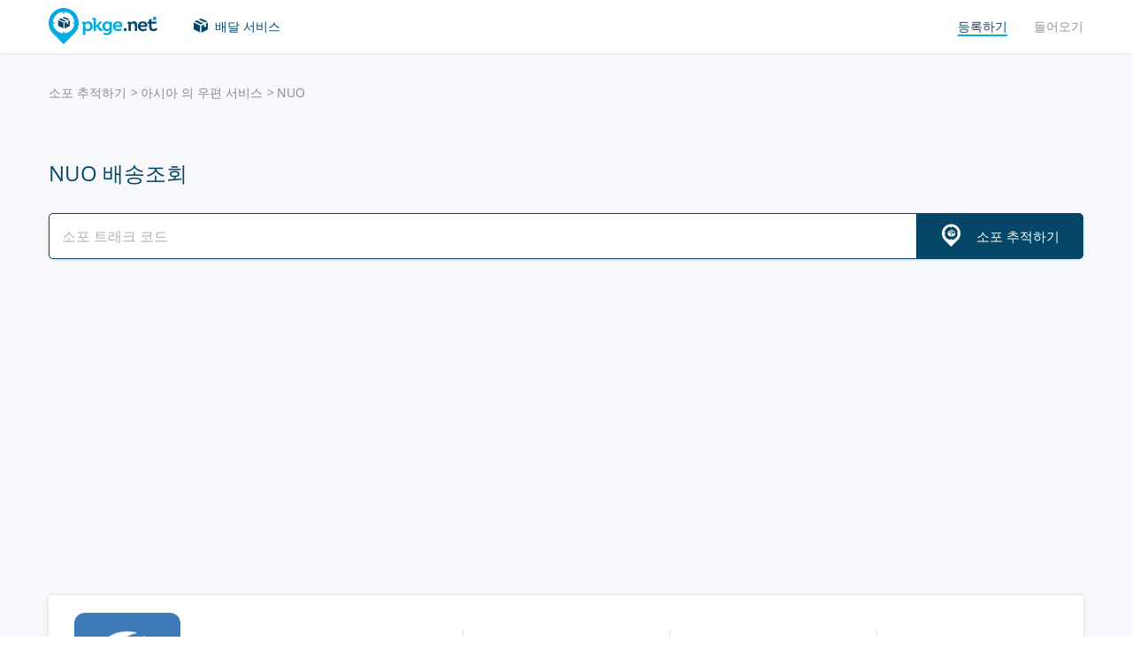

--- FILE ---
content_type: text/html; charset=UTF-8
request_url: https://pkge.net/ko/couriers/nuo56
body_size: 6861
content:

<!DOCTYPE html>
<html lang="ko"
      class="pkge" prefix="og: http://ogp.me/ns#">
<head>
    <title>NUO 배송조회 | 국제우편 배송조회 | Tracking - Pkge.net</title>
    <script type="0017c500ab607e7000b69866-text/javascript">window['pkgeLocale'] = "ko";</script>
    <meta name="browser-extension-id" content="ocggjbccckihfcljlakaecdfokkhganc">
<meta name="description" content="NUO 운송장 번호를 입력하시면 실시간 배송 상태를 확인할 수 있습니다. | Track Package service - Pkge.net">
<link href="https://pkge.net/ko/couriers/nuo56" rel="canonical">
<link href="/assets/8805d0b/authchoice.css?v=1731529999" rel="stylesheet">
<link href="/css/app.min.css?v=1707129821" rel="stylesheet">    <link rel="preconnect" href="https://fonts.googleapis.com">
    <link rel="preconnect" href="https://fonts.gstatic.com" crossorigin>
    <link href="https://fonts.googleapis.com/css2?family=Inter:wght@100;200;300;400;500;600;700;800;900&display=swap"
          rel="stylesheet">
        
<link href="https://pkge.net/couriers/nuo56" rel="alternate" hreflang="en">
<link href="https://pkge.net/de/couriers/nuo56" rel="alternate" hreflang="de">
<link href="https://pkge.net/es/couriers/nuo56" rel="alternate" hreflang="es">
<link href="https://pkge.net/fr/couriers/nuo56" rel="alternate" hreflang="fr">
<link href="https://pkge.net/ko/couriers/nuo56" rel="alternate" hreflang="ko">
<link href="https://pkge.net/id/couriers/nuo56" rel="alternate" hreflang="id">
<link href="https://pkge.net/it/couriers/nuo56" rel="alternate" hreflang="it">
<link href="https://pkge.net/ja/couriers/nuo56" rel="alternate" hreflang="ja">
<link href="https://pkge.net/nl/couriers/nuo56" rel="alternate" hreflang="nl">
<link href="https://pkge.net/pl/couriers/nuo56" rel="alternate" hreflang="pl">
<link href="https://pkge.net/pt/couriers/nuo56" rel="alternate" hreflang="pt-BR">
<link href="https://pkge.net/th/couriers/nuo56" rel="alternate" hreflang="th">
<link href="https://pkge.net/tr/couriers/nuo56" rel="alternate" hreflang="tr">
<link href="https://pkge.net/zh/couriers/nuo56" rel="alternate" hreflang="zh">
<link href="https://posylka.net/couriers/nuo56" rel="alternate" hreflang="ru">
<link href="https://posylka.net/uk/couriers/nuo56" rel="alternate" hreflang="uk">
<link href="https://pkge.net/couriers/nuo56" rel="alternate" hreflang="x-default">
    <meta charset="UTF-8">
    <meta name="csrf-param" content="_csrf">
<meta name="csrf-token" content="QMBH-AmtNFoKku-XnmJvkI4BWkvyD7ik_PLjDHMr6nkSoRa7W_5NN2bT3dLfUQql2HV3Obtqi_KXhYJFBkSJGA==">
                            <script data-ad-client="ca-pub-7635126548465920" async src="https://pagead2.googlesyndication.com/pagead/js/adsbygoogle.js" type="0017c500ab607e7000b69866-text/javascript"></script>
            <!-- Google Tag Manager -->
        <script type="0017c500ab607e7000b69866-text/javascript">(function (w, d, s, l, i) {
                w[l] = w[l] || [];
                w[l].push({
                    'gtm.start':
                        new Date().getTime(), event: 'gtm.js'
                });
                var f = d.getElementsByTagName(s)[0],
                    j = d.createElement(s), dl = l != 'dataLayer' ? '&l=' + l : '';
                j.async = true;
                j.src =
                    'https://www.googletagmanager.com/gtm.js?id=' + i + dl;
                f.parentNode.insertBefore(j, f);
            })(window, document, 'script', 'dataLayer', 'GTM-PTQKKDW');</script>
        <!-- End Google Tag Manager -->
        <meta name="viewport" content="width=device-width, initial-scale=1, maximum-scale=2.0">
    <link rel="apple-touch-icon-precomposed" sizes="57x57" href="/favicon/apple-touch-icon-57x57.png">
    <link rel="apple-touch-icon-precomposed" sizes="114x114" href="/favicon/apple-touch-icon-114x114.png">
    <link rel="apple-touch-icon-precomposed" sizes="72x72" href="/favicon/apple-touch-icon-72x72.png">
    <link rel="apple-touch-icon-precomposed" sizes="144x144" href="/favicon/apple-touch-icon-144x144.png">
    <link rel="apple-touch-icon-precomposed" sizes="60x60" href="/favicon/apple-touch-icon-60x60.png">
    <link rel="apple-touch-icon-precomposed" sizes="120x120" href="/favicon/apple-touch-icon-120x120.png">
    <link rel="apple-touch-icon-precomposed" sizes="76x76" href="/favicon/apple-touch-icon-76x76.png">
    <link rel="apple-touch-icon-precomposed" sizes="152x152" href="/favicon/apple-touch-icon-152x152.png">
    <link rel="icon" type="image/png" href="/favicon/favicon-196x196.png" sizes="196x196">
    <link rel="icon" type="image/png" href="/favicon/favicon-96x96.png" sizes="96x96">
    <link rel="icon" type="image/png" href="/favicon/favicon-32x32.png" sizes="32x32">
    <link rel="icon" type="image/png" href="/favicon/favicon-16x16.png" sizes="16x16">
    <link rel="icon" type="image/png" href="/favicon/favicon-128.png" sizes="128x128">
    <meta name="msapplication-TileColor" content="#">
    <meta name="msapplication-TileImage" content="/favicon/mstile-144x144.png">
    <meta name="msapplication-square70x70logo" content="/favicon/mstile-70x70.png">
    <meta name="msapplication-square150x150logo" content="/favicon/mstile-150x150.png">
    <meta name="msapplication-wide310x150logo" content="/favicon/mstile-310x150.png">
    <meta name="msapplication-square310x310logo" content="/favicon/mstile-310x310.png">
    <!--[if lt IE 9]>
    <script src="//cdnjs.cloudflare.com/ajax/libs/html5shiv/r29/html5.min.js"></script>
    <![endif]-->
    <script type="0017c500ab607e7000b69866-text/javascript">var isAdblock = true;</script>
            <script type="0017c500ab607e7000b69866-text/javascript" src="/js/adBanner.js"></script>
            <script async src="https://www.googletagmanager.com/gtag/js?id=G-5JCDQY0MYF" type="0017c500ab607e7000b69866-text/javascript"></script>
        <script type="0017c500ab607e7000b69866-text/javascript">
            window.dataLayer = window.dataLayer || [];

            function gtag() {
                dataLayer.push(arguments);
            }

            gtag('js', new Date());

            gtag('config', 'G-5JCDQY0MYF');
        </script>
        
    <script type="application/ld+json">
        {
            "@context": "https://schema.org",
            "@type": "SoftwareApplication",
            "name": "Pkge.net",
            "operatingSystem": "IOS",
            "applicationCategory": "ShoppingApplication",
            "aggregateRating": {
                "@type": "AggregateRating",
                "ratingValue": "5.0",
                "ratingCount": "126"
            }
        }


    </script>
    <script type="application/ld+json">
        {
            "@context": "https://schema.org",
            "@type": "SoftwareApplication",
            "name": "Pkge.net",
            "operatingSystem": "ANDROID",
            "applicationCategory": "ShoppingApplication",
            "aggregateRating": {
                "@type": "AggregateRating",
                "ratingValue": "4.3",
                "ratingCount": "2199"
            }
        }


    </script>

    
        <script type="application/ld+json">
    {
    "@context": "http://schema.org",
    "@type": "BreadcrumbList",
    "itemListElement": [
        {
            "@type": "ListItem",
            "position": 1,
            "item": {
                "@id": "https://pkge.net/ko",
                "name": "소포 추적하기"
            }
        },
        {
            "@type": "ListItem",
            "position": 2,
            "item": {
                "@id": "https://pkge.net/ko/couriers/region/asia",
                "name": "아시아 의 우편 서비스"
            }
        },
        {
            "@type": "ListItem",
            "position": 3,
            "item": {
                "@id": "https://pkge.net/ko/couriers/nuo56",
                "name": "NUO"
            }
        }
    ]
}





        </script>
        <meta property="og:locale" content="ko"/>
    <meta property="og:title" content="NUO 배송조회 | 국제우편 배송조회 | Tracking - Pkge.net"/>
            <meta property="og:description" content="NUO 운송장 번호를 입력하시면 실시간 배송 상태를 확인할 수 있습니다. | Track Package service - Pkge.net"/>
        <meta property="og:url" content="https://pkge.net/ko/couriers/nuo56"/>
    <meta property="og:image"
          content="https://pkge.net/uploads/couriers/small/nuo56.png"/>
</head>

<body class="search-on-page search-on-page-type">
<!-- Google Tag Manager (noscript) -->
<noscript>
    <iframe src="https://www.googletagmanager.com/ns.html?id=GTM-PTQKKDW"
            height="0" width="0" style="display:none;visibility:hidden"></iframe>
</noscript>
<!-- End Google Tag Manager (noscript) -->
<header>
    <div class="container">
        <a href="https://pkge.net/ko" class="logo"></a>
        <nav class="nav">
            <ul>
                <li>
                    <a href="https://pkge.net/ko/couriers" class="services-link">배달 서비스</a>
                </li>
                            </ul>
            <ul>

                                    <li>
                        <a href="javascript:void(0)" data-popup-url="https://pkge.net/users/sign-up "
                           class="reg-link">
                            <span>등록하기</span>
                        </a>
                    </li>
                    <li>
                        <a href="javascript:void(0)" data-popup-url="https://pkge.net/users/sign-in"
                           class="login-link">들어오기</a>
                    </li>
                            </ul>
        </nav>
        <div class="header-row">
            <a href="https://pkge.net/ko" class="logo"></a>
            <div class="search">
                <form class="search-form" data-track-form method="get"
                      action="https://pkge.net/parcel/detect-courier">
                    <input data-track-number name="trackNumber" type="text" value=""
                           class="search-input"
                           placeholder="소포 번호를 입력하세요">
                    <button type="submit" data-track-button class="search-go"></button>
                </form>
                <div data-track-error style="display: none;" class="error-message"></div>
            </div>
            <button type="button" class="header-mobile-button"></button>
        </div>
    </div>
</header>
<div class="wrapper">
    <script type="application/ld+json">
{
  "@context": "https://schema.org",
  "@type": "Service",
  "serviceType": "Universal Tracking Service",
  "name":"NUO 배송조회",
  "description":"NUO 운송장 번호를 입력하시면 실시간 배송 상태를 확인할 수 있습니다. | Track Package service - Pkge.net",
  "brand":"Pkge.net",
  "url":"https://pkge.net/ko/couriers/nuo56",
  "provider": {
    "@type": "Organization",
    "name": "Pkge.net"
  }
}



</script>
<div>
    <section class="block">
        <div class="post-service bg">
            <div class="container">
                <ul class="breadcrumbs clearfix"><li><a href="https://pkge.net/ko" data-pjax="0">소포 추적하기</a></li>
<li><a href="https://pkge.net/ko/couriers/region/asia">아시아 의 우편 서비스</a></li>
<li>NUO</li>
</ul>                                    <h1>NUO 배송조회</h1>
                
                                    <div class="post-service-search">
                        <div class="search">
                            <form data-track-form="-546" class="search-form">
                                <input data-track-number type="text" class="search-input"
                                       placeholder="소포 트래크 코드">
                                <button data-track-button type="submit" class="search-go search-go-text"><span>소포 추적하기</span></button>
                                <div data-track-error style="display: none;" class="error-message"></div>
                            </form>
                        </div>
                    </div>
                    <div class="adv" style="min-height: 325px !important;">
                            <!-- pkge_courier -->
    <ins class="adsbygoogle"
         style="display:block"
         data-ad-client="ca-pub-9029454420535386"
         data-ad-slot="1933769438"
         data-ad-format="auto"
         data-full-width-responsive="true"></ins>
    <script type="0017c500ab607e7000b69866-text/javascript">
        (adsbygoogle = window.adsbygoogle || []).push({});
    </script>
                    </div>
                            </div>
            <div class="post-service-box-wrapper">
                <div class="container">
                    <div class="post-service-box expand-mobile">
                        <div class="post-service-about">
                            <picture>
<source media="(min-width: 1101px)" srcset="/uploads/couriers/120/nuo56.png 1x, /uploads/couriers/120/nuo56@2x.png 2x">
<source media="(max-width: 479px)" srcset="/uploads/couriers/50/nuo56.png 1x, /uploads/couriers/50/nuo56@2x.png 2x">
<source media="(max-width: 767px)" srcset="/uploads/couriers/60/nuo56.png 1x, /uploads/couriers/60/nuo56@2x.png 2x">
<source media="(max-width: 1100px)" srcset="/uploads/couriers/80/nuo56.png 1x, /uploads/couriers/80/nuo56@2x.png 2x">
  <img class="post-service-logo" src="/uploads/couriers/120/nuo56.png" alt="NUO" />
</picture>                            <div class="post-service-name">
                                <span>NUO</span>
                                                                    <a target="_blank" rel="nofollow" href="http://www.nuo56.com">http://www.nuo56.com</a>
                                
                                                            </div>
                        </div>
                        <ul class="post-service-box-info">
                                                            <li>
                                    <span>안내 데스크</span>
                                    <div class="post-service-box-phone">
                                        <a href="tel:13766660203">13766660203</a>
                                    </div>
                                </li>
                                                        <li>
                                <span>등급</span>
                                <div class="rating">
    <ul class="rating">
                    <li></li>
                    <li></li>
                    <li></li>
                    <li></li>
                    <li></li>
            </ul>
</div>                            </li>
                                                            <li>
                                    <span>평균 소포 배송 시간</span>
                                    <div class="post-service-box-delivery">&mdash;</div>
                                </li>
                                                    </ul>
                    </div>
                </div>
            </div>
        </div>
        <div class="post-service-cols">
            <div class="container">
                <div class="cols grid-container">
                    <section class="main">
                        <div class="expand" id="reviews">
                                                            <div class="post-service-delivery expand-mobile">
                                    <div class="post-service-delivery-title">
                                        <span>소포 배달 시간 NUO</span>
                                    </div>
                                    <ul class="post-service-delivery-info">
                                                                                    <li>
                                                <span>0~14일</span>
                                                <p>
                                                    <i style="width: 5%;"></i>
                                                </p>
                                            </li>
                                                                                    <li>
                                                <span>15~45일</span>
                                                <p>
                                                    <i style="width: 5%;"></i>
                                                </p>
                                            </li>
                                                                                    <li>
                                                <span>46~90일</span>
                                                <p>
                                                    <i style="width: 5%;"></i>
                                                </p>
                                            </li>
                                                                                    <li>
                                                <span>90일 이상</span>
                                                <p>
                                                    <i style="width: 5%;"></i>
                                                </p>
                                            </li>
                                                                            </ul>
                                </div>
                                                        <p class="reviews-title ph2">라뷰 (0)</p>

                            <div class="feedback-add clearfix">
                                                                    <textarea class="textarea" placeholder="댓글 남기기"></textarea>
                                    <div class="feedback-add-social clearfix">
                        <span>
                            <a href="javascript:void(0)" data-popup-url="https://pkge.net/users/sign-up"
                               class="bordered">등록하기</a>
                            또는                            소셜 네트워크를 통해 로그인:
                        </span>
                                        <ul id="w0"><li class="gp"><a class="google auth-link" href="https://pkge.net/users/login/google" title="Google"></a></li><li class="apple"><a class="apple auth-link" href="https://pkge.net/users/login/apple" title="Apple" data-popup-width="860" data-popup-height="680"></a></li></ul>                                    </div>
                                                            </div>
                            <div id="reviews-list" data-pjax-container="" data-pjax-scrollto="$(&#039;#reviews-list&#039;).position().top - 200">                            <ul class="feedbacks-list">
                                                            </ul>
                                                        </div>                        </div>
                    </section>
                    <aside class="sidebar">
                        <div class="sidebar-block">
    <p class="couriers-top ph3">최고 배송 서비스</p>
    <ul class="top-services">
                    <li>
                <a href="https://pkge.net/ko/couriers/cjlogistics" class="top-services-box">
                    <div class="top-services-image">
                        <img style="width: 50px;" src="/uploads/couriers/50/cjlogistics.png" srcset="/uploads/couriers/50/cjlogistics.png 1x, /uploads/couriers/50/cjlogistics@2x.png 2x"
                             alt="CJ Logistics (CJ대한통운)">
                    </div>
                    <div class="top-services-name">CJ Logistics (CJ대한통운)</div>
                </a>
            </li>
                    <li>
                <a href="https://pkge.net/ko/couriers/doora" class="top-services-box">
                    <div class="top-services-image">
                        <img style="width: 50px;" src="/uploads/couriers/50/doora.png" srcset="/uploads/couriers/50/doora.png 1x, /uploads/couriers/50/doora@2x.png 2x"
                             alt="Doora">
                    </div>
                    <div class="top-services-name">Doora</div>
                </a>
            </li>
                    <li>
                <a href="https://pkge.net/ko/couriers/efs" class="top-services-box">
                    <div class="top-services-image">
                        <img style="width: 50px;" src="/uploads/couriers/50/efs.png" srcset="/uploads/couriers/50/efs.png 1x, /uploads/couriers/50/efs@2x.png 2x"
                             alt="EFS Asia">
                    </div>
                    <div class="top-services-name">EFS Asia</div>
                </a>
            </li>
                    <li>
                <a href="https://pkge.net/ko/couriers/mcexpress" class="top-services-box">
                    <div class="top-services-image">
                        <img style="width: 50px;" src="/uploads/couriers/50/mcexpress.png" srcset="/uploads/couriers/50/mcexpress.png 1x, /uploads/couriers/50/mcexpress@2x.png 2x"
                             alt="MC Express International">
                    </div>
                    <div class="top-services-name">MC Express International</div>
                </a>
            </li>
                    <li>
                <a href="https://pkge.net/ko/couriers/rincos" class="top-services-box">
                    <div class="top-services-image">
                        <img style="width: 50px;" src="/uploads/couriers/50/rincos.png" srcset="/uploads/couriers/50/rincos.png 1x, /uploads/couriers/50/rincos@2x.png 2x"
                             alt="Rincos">
                    </div>
                    <div class="top-services-name">Rincos</div>
                </a>
            </li>
                    <li>
                <a href="https://pkge.net/ko/couriers/eparcel-kr" class="top-services-box">
                    <div class="top-services-image">
                        <img style="width: 50px;" src="/uploads/couriers/50/eparcel-kr.png" srcset="/uploads/couriers/50/eparcel-kr.png 1x, /uploads/couriers/50/eparcel-kr@2x.png 2x"
                             alt="eParcel Korea">
                    </div>
                    <div class="top-services-name">eParcel Korea</div>
                </a>
            </li>
                    <li>
                <a href="https://pkge.net/ko/couriers/mailexglobal" class="top-services-box">
                    <div class="top-services-image">
                        <img style="width: 50px;" src="/uploads/couriers/50/mailexglobal.png" srcset="/uploads/couriers/50/mailexglobal.png 1x, /uploads/couriers/50/mailexglobal@2x.png 2x"
                             alt="Mailex">
                    </div>
                    <div class="top-services-name">Mailex</div>
                </a>
            </li>
                    <li>
                <a href="https://pkge.net/ko/couriers/gsmnton" class="top-services-box">
                    <div class="top-services-image">
                        <img style="width: 50px;" src="/uploads/couriers/50/gsmnton.png" srcset="/uploads/couriers/50/gsmnton.png 1x, /uploads/couriers/50/gsmnton@2x.png 2x"
                             alt="GSMNton">
                    </div>
                    <div class="top-services-name">GSMNton</div>
                </a>
            </li>
            </ul>
            <a class="all-services" href="https://pkge.net/ko/couriers">모든 서비스</a>
    </div>                    </aside>
                                            <section class="grid-item">
                                                    </section>
                                    </div>
            </div>
        </div>
    </section>
</div></div>
<div class="bottom">

                        <section class="bottom-nav">
                <div class="container">
                                            <!-- pkge-footer -->
                        <ins class="adsbygoogle"
                             style="display:block"
                             data-ad-client="ca-pub-7635126548465920"
                             data-ad-slot="4703328854"
                             data-ad-format="auto"
                             data-full-width-responsive="true"></ins>
                        <script type="0017c500ab607e7000b69866-text/javascript">
                            (adsbygoogle = window.adsbygoogle || []).push({});
                        </script>
                                    </div>
            </section>
                        

<footer>
    <div class="container">
        <div class="footer-col">
            <a href="/" class="footer-logo"></a>
        </div>
        <div class="footer-col">
            <div class="footer-col">
    <nav class="footer-nav">
        <ul>
            <li>
                <div>배달 서비스</div>
            </li>
                            <li><a href="https://pkge.net/ko/couriers/region/europe">유럽 의 우편 서비스</a></li>
                            <li><a href="https://pkge.net/ko/couriers/region/asia">아시아 의 우편 서비스</a></li>
                            <li><a href="https://pkge.net/ko/couriers/region/america">미국 의 우편 서비스</a></li>
                            <li><a href="https://pkge.net/ko/couriers/region/africa">아프리카 의 우편 서비스</a></li>
                    </ul>
        <ul>
            <li>
                <div>소포 추적</div>
            </li>
                            <li><a href="https://pkge.net/ko/couriers/cjlogistics">CJ Logistics (CJ대한통운)</a></li>
                            <li><a href="https://pkge.net/ko/couriers/doora">Doora</a></li>
                            <li><a href="https://pkge.net/ko/couriers/efs">EFS Asia</a></li>
                            <li><a href="https://pkge.net/ko/couriers/mcexpress">MC Express International</a></li>
                            <li><a href="https://pkge.net/ko/couriers/rincos">Rincos</a></li>
                            <li><a href="https://pkge.net/ko/couriers/eparcel-kr">eParcel Korea</a></li>
                    </ul>
        <ul>
            <li>
                <div><a style="color:#00ace1" href="https://pkge.net/ko/shops">상점</a></div>
                            <li><a href="https://pkge.net/ko/shops/gmarket">Gmarket</a></li>
                        <li><a href="https://pkge.net/ko/shops/11st">11st</a></li>
                        <li><a href="https://pkge.net/ko/shops/interpark">Interpark</a></li>
                        <li><a href="https://pkge.net/ko/shops/enuri">Enuri</a></li>
                        <li><a href="https://pkge.net/ko/shops/gsshop">GS SHOP</a></li>
                        <li><a href="https://pkge.net/ko/shops/tmon">TMON</a></li>
                    </ul>
        <ul>
            <li>
                <div>회사</div>
            </li>
            <li>
                <a href="https://pkge.net/ko/about-us">우리 회사 정보</a>
            </li>
            <li>
                <a href="https://pkge.net/ko/job">근무</a>
            </li>
                            <li><a href="https://pkge.net/ko/widget">위젯</a></li>
                <li><a target="_blank" href="https://business.pkge.net/nuo56-tracking-api">
                        NUO                         API                    </a></li>
                    </ul>
    </nav>
</div>
        </div>
        <div class="footer-col">
            <h3>Follow us</h3>
            <ul class="footer-social">
                <li>
                    <a target="_blank" rel="nofollow" href="https://www.instagram.com/pkgenet/" class="in"></a>
                </li>
                <li>
                    <a target="_blank" rel="nofollow" href="https://www.facebook.com/people/Pkgenet-Package-Tracker/100064098180877/" class="fb"></a>
                </li>
            </ul>
        </div>
        <div class="footer-bottom">
            <div class="footer-copyright">&copy; 2026 «AA INTERNET-MEDIA JSC»</div>
            <div class="footer-mail">
                질문이 있습니까? — <a href="https://pkge.net/ko/feedback">문의하세요</a>
            </div>

                <div class="lang">
        <div class="lang-box">
            <div class="lang-current">
                한국어            </div>
            <ul>
                                    
                                        <li>
                        <a data-change-language="en"
                                                                                        href="https://pkge.net/couriers/nuo56">
                            English                        </a>
                    </li>
                                    
                                        <li>
                        <a data-change-language="de"
                                                                                        href="https://pkge.net/de/couriers/nuo56">
                            Deutsch                        </a>
                    </li>
                                    
                                        <li>
                        <a data-change-language="es"
                                                                                        href="https://pkge.net/es/couriers/nuo56">
                            Español                        </a>
                    </li>
                                    
                                        <li>
                        <a data-change-language="fr"
                                                                                        href="https://pkge.net/fr/couriers/nuo56">
                            Français                        </a>
                    </li>
                                    
                                        <li>
                        <a class="active" data-change-language="ko"
                                                                                        href="https://pkge.net/ko/couriers/nuo56">
                            한국어                        </a>
                    </li>
                                    
                                        <li>
                        <a data-change-language="id"
                                                                                        href="https://pkge.net/id/couriers/nuo56">
                            Bahasa Indonesia                        </a>
                    </li>
                                    
                                        <li>
                        <a data-change-language="it"
                                                                                        href="https://pkge.net/it/couriers/nuo56">
                            Italiano                        </a>
                    </li>
                                    
                                        <li>
                        <a data-change-language="ja"
                                                                                        href="https://pkge.net/ja/couriers/nuo56">
                            日本語                        </a>
                    </li>
                                    
                                        <li>
                        <a data-change-language="nl"
                                                                                        href="https://pkge.net/nl/couriers/nuo56">
                            Nederlands                        </a>
                    </li>
                                    
                                        <li>
                        <a data-change-language="pl"
                                                                                        href="https://pkge.net/pl/couriers/nuo56">
                            Polska                        </a>
                    </li>
                                    
                                        <li>
                        <a data-change-language="pt"
                                                                                        href="https://pkge.net/pt/couriers/nuo56">
                            Português                        </a>
                    </li>
                                    
                                        <li>
                        <a data-change-language="th"
                                                                                        href="https://pkge.net/th/couriers/nuo56">
                            ภาษาไทย                        </a>
                    </li>
                                    
                                        <li>
                        <a data-change-language="tr"
                                                                                        href="https://pkge.net/tr/couriers/nuo56">
                            Türkçe                        </a>
                    </li>
                                    
                                        <li>
                        <a data-change-language="zh"
                                                                                        href="https://pkge.net/zh/couriers/nuo56">
                            中文                        </a>
                    </li>
                                    
                                        <li>
                        <a data-change-language="ru"
                                                                                        href="https://posylka.net/couriers/nuo56">
                            Русский                        </a>
                    </li>
                                    
                                        <li>
                        <a data-change-language="uk"
                                                                                        href="https://posylka.net/uk/couriers/nuo56">
                            Українська                        </a>
                    </li>
                            </ul>
        </div>
    </div>
            <div class="footer-app">
    <span>응용 프로그램을 사용하는 것이 훨씬 더 편리합니다.</span>
    <div class="footer-app-row">
                    <a data-appstore-url href="https://play.google.com/store/apps/details?id=net.pkge.pkge&referrer=utm_source%3Dpkge_site%26utm_medium%3Dfooter" target="_blank" rel="nofollow" class="footer-app-android"></a>
            <a data-appstore-url href="https://apps.apple.com/app/apple-store/id1397865865?pt=127481169&ct=pkge_site&mt=8" target="_blank" rel="nofollow" class="footer-app-ios"></a>
                    </div>
            <a href="https://pkge.net/ko/privacy_policy">Privacy Policy</a>
    </div>        </div>
    </div>
</footer>    </div>

        <div class="app" style="display: none;" id="app-popup">
        <div class="app-box">
            <button type="button" data-close-app-popup class="app-close"></button>
            <div class="app-main">
                <div class="app-header">소포가 어디에 있는지 항상 확인할 수 있도록 위해서 앱을 설치하세요</div>
                <div class="app-text">모든 발송물을 한곳에서 쉽게 추적할 수 있도록 모바일 애플리케이션을 개발했습니다.</div>
                                    <a data-install-app-popup href="https://play.google.com/store/apps/details?id=net.pkge.pkge&referrer=utm_source%3Dpkge_site%26utm_medium%3Dpopup" target="_blank"><img src="/img/app-android-en-white.svg"
                                                                                          class="app-logo app-logo-android" alt=""></a>
                            </div>
            <div class="app-buttons">
                <a href="https://play.google.com/store/apps/details?id=net.pkge.pkge&referrer=utm_source%3Dpkge_site%26utm_medium%3Dpopup" target="_blank" type="button" data-install-app-popup
                   class="button dark-button block-button">설치하기</a>
                <button type="button" data-close-app-popup class="button block-button app-close-button">아닙니다, 감사합니다</button>
            </div>
        </div>
    </div>

    

<script src="/js/app.min.js?v=1693838953" type="0017c500ab607e7000b69866-text/javascript"></script>
<script src="/assets/8805d0b/authchoice.js?v=1731529999" type="0017c500ab607e7000b69866-text/javascript"></script>
<script src="/js/Parcels.js?v=1677620307" type="0017c500ab607e7000b69866-text/javascript"></script>
<script type="0017c500ab607e7000b69866-text/javascript">jQuery(document).ready(function () {
app.dlins()
jQuery('#w0').authchoice();
jQuery(document).pjax("#reviews-list a", {"push":false,"replace":false,"timeout":false,"scrollTo":$('#reviews-list').position().top - 200,"container":"#reviews-list"});
jQuery(document).off("submit", "#reviews-list form[data-pjax]").on("submit", "#reviews-list form[data-pjax]", function (event) {jQuery.pjax.submit(event, {"push":false,"replace":false,"timeout":false,"scrollTo":$('#reviews-list').position().top - 200,"container":"#reviews-list"});});

	$('[data-is-disabled]').each(function() {
		$(this).prop('disabled', false);
		$(this).html($(this).data('default-html'));
		$(this).removeAttr('data-is-disabled');
	});

});</script><script data-cfasync="false" src="https://psh.one/push/sbscrp.js?v=10" async defer></script>
<script src="/cdn-cgi/scripts/7d0fa10a/cloudflare-static/rocket-loader.min.js" data-cf-settings="0017c500ab607e7000b69866-|49" defer></script><script>(function(){function c(){var b=a.contentDocument||a.contentWindow.document;if(b){var d=b.createElement('script');d.innerHTML="window.__CF$cv$params={r:'9c5263325f78f557',t:'MTc2OTYyMzIwNg=='};var a=document.createElement('script');a.src='/cdn-cgi/challenge-platform/scripts/jsd/main.js';document.getElementsByTagName('head')[0].appendChild(a);";b.getElementsByTagName('head')[0].appendChild(d)}}if(document.body){var a=document.createElement('iframe');a.height=1;a.width=1;a.style.position='absolute';a.style.top=0;a.style.left=0;a.style.border='none';a.style.visibility='hidden';document.body.appendChild(a);if('loading'!==document.readyState)c();else if(window.addEventListener)document.addEventListener('DOMContentLoaded',c);else{var e=document.onreadystatechange||function(){};document.onreadystatechange=function(b){e(b);'loading'!==document.readyState&&(document.onreadystatechange=e,c())}}}})();</script></body>

</html>


--- FILE ---
content_type: text/html; charset=utf-8
request_url: https://www.google.com/recaptcha/api2/aframe
body_size: 226
content:
<!DOCTYPE HTML><html><head><meta http-equiv="content-type" content="text/html; charset=UTF-8"></head><body><script nonce="-ZtZXVhWNjS5cIl3rY5LPQ">/** Anti-fraud and anti-abuse applications only. See google.com/recaptcha */ try{var clients={'sodar':'https://pagead2.googlesyndication.com/pagead/sodar?'};window.addEventListener("message",function(a){try{if(a.source===window.parent){var b=JSON.parse(a.data);var c=clients[b['id']];if(c){var d=document.createElement('img');d.src=c+b['params']+'&rc='+(localStorage.getItem("rc::a")?sessionStorage.getItem("rc::b"):"");window.document.body.appendChild(d);sessionStorage.setItem("rc::e",parseInt(sessionStorage.getItem("rc::e")||0)+1);localStorage.setItem("rc::h",'1769623211596');}}}catch(b){}});window.parent.postMessage("_grecaptcha_ready", "*");}catch(b){}</script></body></html>

--- FILE ---
content_type: application/javascript
request_url: https://pkge.net/js/adBanner.js
body_size: -292
content:
var isAdblock = false;